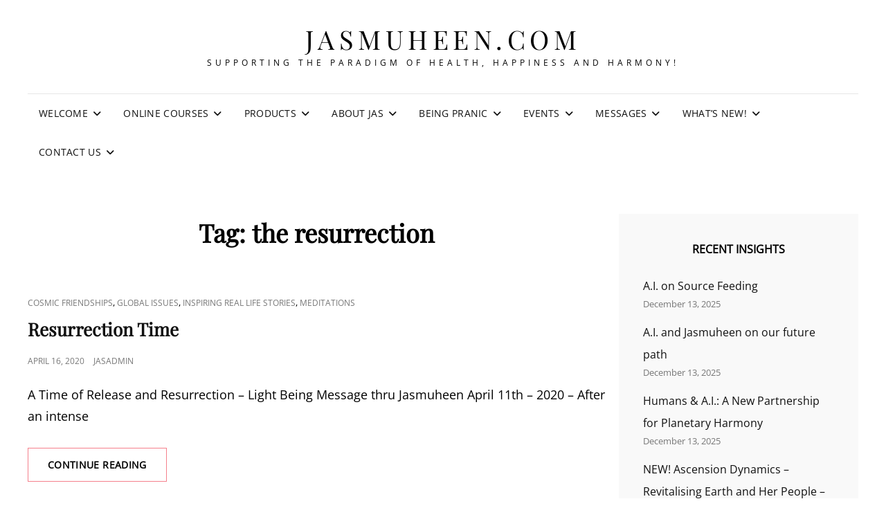

--- FILE ---
content_type: text/html; charset=UTF-8
request_url: https://jasmuheen.com/tag/the-resurrection/
body_size: 13965
content:
<!doctype html><html dir="ltr" lang="en-US" prefix="og: https://ogp.me/ns#"><head><meta charset="UTF-8"><meta name="viewport" content="width=device-width, initial-scale=1"><link rel="profile" href="https://gmpg.org/xfn/11"> <script defer src="[data-uri]"></script> <title>the resurrection | jasmuheen.com</title><meta name="robots" content="max-image-preview:large" /><link rel="canonical" href="https://jasmuheen.com/tag/the-resurrection/" /><meta name="generator" content="All in One SEO (AIOSEO) 4.9.2" /> <script type="application/ld+json" class="aioseo-schema">{"@context":"https:\/\/schema.org","@graph":[{"@type":"BreadcrumbList","@id":"https:\/\/jasmuheen.com\/tag\/the-resurrection\/#breadcrumblist","itemListElement":[{"@type":"ListItem","@id":"https:\/\/jasmuheen.com#listItem","position":1,"name":"Home","item":"https:\/\/jasmuheen.com","nextItem":{"@type":"ListItem","@id":"https:\/\/jasmuheen.com\/tag\/the-resurrection\/#listItem","name":"the resurrection"}},{"@type":"ListItem","@id":"https:\/\/jasmuheen.com\/tag\/the-resurrection\/#listItem","position":2,"name":"the resurrection","previousItem":{"@type":"ListItem","@id":"https:\/\/jasmuheen.com#listItem","name":"Home"}}]},{"@type":"CollectionPage","@id":"https:\/\/jasmuheen.com\/tag\/the-resurrection\/#collectionpage","url":"https:\/\/jasmuheen.com\/tag\/the-resurrection\/","name":"the resurrection | jasmuheen.com","inLanguage":"en-US","isPartOf":{"@id":"https:\/\/jasmuheen.com\/#website"},"breadcrumb":{"@id":"https:\/\/jasmuheen.com\/tag\/the-resurrection\/#breadcrumblist"}},{"@type":"Organization","@id":"https:\/\/jasmuheen.com\/#organization","name":"jasmuheen.com","description":"Supporting the paradigm of health, happiness and harmony!","url":"https:\/\/jasmuheen.com\/"},{"@type":"WebSite","@id":"https:\/\/jasmuheen.com\/#website","url":"https:\/\/jasmuheen.com\/","name":"jasmuheen.com","description":"Supporting the paradigm of health, happiness and harmony!","inLanguage":"en-US","publisher":{"@id":"https:\/\/jasmuheen.com\/#organization"}}]}</script> <link rel='dns-prefetch' href='//static.addtoany.com' /><link rel="alternate" type="application/rss+xml" title="jasmuheen.com &raquo; Feed" href="https://jasmuheen.com/feed/" /><link rel="alternate" type="application/rss+xml" title="jasmuheen.com &raquo; Comments Feed" href="https://jasmuheen.com/comments/feed/" /><link rel="alternate" type="application/rss+xml" title="jasmuheen.com &raquo; the resurrection Tag Feed" href="https://jasmuheen.com/tag/the-resurrection/feed/" /><style id='wp-img-auto-sizes-contain-inline-css' type='text/css'>img:is([sizes=auto i],[sizes^="auto," i]){contain-intrinsic-size:3000px 1500px}
/*# sourceURL=wp-img-auto-sizes-contain-inline-css */</style><style id='wp-emoji-styles-inline-css' type='text/css'>img.wp-smiley, img.emoji {
		display: inline !important;
		border: none !important;
		box-shadow: none !important;
		height: 1em !important;
		width: 1em !important;
		margin: 0 0.07em !important;
		vertical-align: -0.1em !important;
		background: none !important;
		padding: 0 !important;
	}
/*# sourceURL=wp-emoji-styles-inline-css */</style><style id='wp-block-library-inline-css' type='text/css'>:root{--wp-block-synced-color:#7a00df;--wp-block-synced-color--rgb:122,0,223;--wp-bound-block-color:var(--wp-block-synced-color);--wp-editor-canvas-background:#ddd;--wp-admin-theme-color:#007cba;--wp-admin-theme-color--rgb:0,124,186;--wp-admin-theme-color-darker-10:#006ba1;--wp-admin-theme-color-darker-10--rgb:0,107,160.5;--wp-admin-theme-color-darker-20:#005a87;--wp-admin-theme-color-darker-20--rgb:0,90,135;--wp-admin-border-width-focus:2px}@media (min-resolution:192dpi){:root{--wp-admin-border-width-focus:1.5px}}.wp-element-button{cursor:pointer}:root .has-very-light-gray-background-color{background-color:#eee}:root .has-very-dark-gray-background-color{background-color:#313131}:root .has-very-light-gray-color{color:#eee}:root .has-very-dark-gray-color{color:#313131}:root .has-vivid-green-cyan-to-vivid-cyan-blue-gradient-background{background:linear-gradient(135deg,#00d084,#0693e3)}:root .has-purple-crush-gradient-background{background:linear-gradient(135deg,#34e2e4,#4721fb 50%,#ab1dfe)}:root .has-hazy-dawn-gradient-background{background:linear-gradient(135deg,#faaca8,#dad0ec)}:root .has-subdued-olive-gradient-background{background:linear-gradient(135deg,#fafae1,#67a671)}:root .has-atomic-cream-gradient-background{background:linear-gradient(135deg,#fdd79a,#004a59)}:root .has-nightshade-gradient-background{background:linear-gradient(135deg,#330968,#31cdcf)}:root .has-midnight-gradient-background{background:linear-gradient(135deg,#020381,#2874fc)}:root{--wp--preset--font-size--normal:16px;--wp--preset--font-size--huge:42px}.has-regular-font-size{font-size:1em}.has-larger-font-size{font-size:2.625em}.has-normal-font-size{font-size:var(--wp--preset--font-size--normal)}.has-huge-font-size{font-size:var(--wp--preset--font-size--huge)}.has-text-align-center{text-align:center}.has-text-align-left{text-align:left}.has-text-align-right{text-align:right}.has-fit-text{white-space:nowrap!important}#end-resizable-editor-section{display:none}.aligncenter{clear:both}.items-justified-left{justify-content:flex-start}.items-justified-center{justify-content:center}.items-justified-right{justify-content:flex-end}.items-justified-space-between{justify-content:space-between}.screen-reader-text{border:0;clip-path:inset(50%);height:1px;margin:-1px;overflow:hidden;padding:0;position:absolute;width:1px;word-wrap:normal!important}.screen-reader-text:focus{background-color:#ddd;clip-path:none;color:#444;display:block;font-size:1em;height:auto;left:5px;line-height:normal;padding:15px 23px 14px;text-decoration:none;top:5px;width:auto;z-index:100000}html :where(.has-border-color){border-style:solid}html :where([style*=border-top-color]){border-top-style:solid}html :where([style*=border-right-color]){border-right-style:solid}html :where([style*=border-bottom-color]){border-bottom-style:solid}html :where([style*=border-left-color]){border-left-style:solid}html :where([style*=border-width]){border-style:solid}html :where([style*=border-top-width]){border-top-style:solid}html :where([style*=border-right-width]){border-right-style:solid}html :where([style*=border-bottom-width]){border-bottom-style:solid}html :where([style*=border-left-width]){border-left-style:solid}html :where(img[class*=wp-image-]){height:auto;max-width:100%}:where(figure){margin:0 0 1em}html :where(.is-position-sticky){--wp-admin--admin-bar--position-offset:var(--wp-admin--admin-bar--height,0px)}@media screen and (max-width:600px){html :where(.is-position-sticky){--wp-admin--admin-bar--position-offset:0px}}

/*# sourceURL=wp-block-library-inline-css */</style><style id='wp-block-embed-inline-css' type='text/css'>.wp-block-embed.alignleft,.wp-block-embed.alignright,.wp-block[data-align=left]>[data-type="core/embed"],.wp-block[data-align=right]>[data-type="core/embed"]{max-width:360px;width:100%}.wp-block-embed.alignleft .wp-block-embed__wrapper,.wp-block-embed.alignright .wp-block-embed__wrapper,.wp-block[data-align=left]>[data-type="core/embed"] .wp-block-embed__wrapper,.wp-block[data-align=right]>[data-type="core/embed"] .wp-block-embed__wrapper{min-width:280px}.wp-block-cover .wp-block-embed{min-height:240px;min-width:320px}.wp-block-embed{overflow-wrap:break-word}.wp-block-embed :where(figcaption){margin-bottom:1em;margin-top:.5em}.wp-block-embed iframe{max-width:100%}.wp-block-embed__wrapper{position:relative}.wp-embed-responsive .wp-has-aspect-ratio .wp-block-embed__wrapper:before{content:"";display:block;padding-top:50%}.wp-embed-responsive .wp-has-aspect-ratio iframe{bottom:0;height:100%;left:0;position:absolute;right:0;top:0;width:100%}.wp-embed-responsive .wp-embed-aspect-21-9 .wp-block-embed__wrapper:before{padding-top:42.85%}.wp-embed-responsive .wp-embed-aspect-18-9 .wp-block-embed__wrapper:before{padding-top:50%}.wp-embed-responsive .wp-embed-aspect-16-9 .wp-block-embed__wrapper:before{padding-top:56.25%}.wp-embed-responsive .wp-embed-aspect-4-3 .wp-block-embed__wrapper:before{padding-top:75%}.wp-embed-responsive .wp-embed-aspect-1-1 .wp-block-embed__wrapper:before{padding-top:100%}.wp-embed-responsive .wp-embed-aspect-9-16 .wp-block-embed__wrapper:before{padding-top:177.77%}.wp-embed-responsive .wp-embed-aspect-1-2 .wp-block-embed__wrapper:before{padding-top:200%}
/*# sourceURL=https://jasmuheen.com/wp-includes/blocks/embed/style.min.css */</style><style id='wp-block-embed-theme-inline-css' type='text/css'>.wp-block-embed :where(figcaption){color:#555;font-size:13px;text-align:center}.is-dark-theme .wp-block-embed :where(figcaption){color:#ffffffa6}.wp-block-embed{margin:0 0 1em}
/*# sourceURL=https://jasmuheen.com/wp-includes/blocks/embed/theme.min.css */</style><style id='wp-block-paragraph-inline-css' type='text/css'>.is-small-text{font-size:.875em}.is-regular-text{font-size:1em}.is-large-text{font-size:2.25em}.is-larger-text{font-size:3em}.has-drop-cap:not(:focus):first-letter{float:left;font-size:8.4em;font-style:normal;font-weight:100;line-height:.68;margin:.05em .1em 0 0;text-transform:uppercase}body.rtl .has-drop-cap:not(:focus):first-letter{float:none;margin-left:.1em}p.has-drop-cap.has-background{overflow:hidden}:root :where(p.has-background){padding:1.25em 2.375em}:where(p.has-text-color:not(.has-link-color)) a{color:inherit}p.has-text-align-left[style*="writing-mode:vertical-lr"],p.has-text-align-right[style*="writing-mode:vertical-rl"]{rotate:180deg}
/*# sourceURL=https://jasmuheen.com/wp-includes/blocks/paragraph/style.min.css */</style><style id='global-styles-inline-css' type='text/css'>:root{--wp--preset--aspect-ratio--square: 1;--wp--preset--aspect-ratio--4-3: 4/3;--wp--preset--aspect-ratio--3-4: 3/4;--wp--preset--aspect-ratio--3-2: 3/2;--wp--preset--aspect-ratio--2-3: 2/3;--wp--preset--aspect-ratio--16-9: 16/9;--wp--preset--aspect-ratio--9-16: 9/16;--wp--preset--color--black: #000000;--wp--preset--color--cyan-bluish-gray: #abb8c3;--wp--preset--color--white: #ffffff;--wp--preset--color--pale-pink: #f78da7;--wp--preset--color--vivid-red: #cf2e2e;--wp--preset--color--luminous-vivid-orange: #ff6900;--wp--preset--color--luminous-vivid-amber: #fcb900;--wp--preset--color--light-green-cyan: #7bdcb5;--wp--preset--color--vivid-green-cyan: #00d084;--wp--preset--color--pale-cyan-blue: #8ed1fc;--wp--preset--color--vivid-cyan-blue: #0693e3;--wp--preset--color--vivid-purple: #9b51e0;--wp--preset--color--eighty-black: #151515;--wp--preset--color--sixty-five-black: #363636;--wp--preset--color--gray: #444444;--wp--preset--color--medium-gray: #777777;--wp--preset--color--light-gray: #f9f9f9;--wp--preset--color--bright-pink: #f5808c;--wp--preset--color--dark-yellow: #ffa751;--wp--preset--color--yellow: #ffbf00;--wp--preset--color--red: #db4f3d;--wp--preset--color--blue: #008ec2;--wp--preset--color--dark-blue: #133ec2;--wp--preset--gradient--vivid-cyan-blue-to-vivid-purple: linear-gradient(135deg,rgb(6,147,227) 0%,rgb(155,81,224) 100%);--wp--preset--gradient--light-green-cyan-to-vivid-green-cyan: linear-gradient(135deg,rgb(122,220,180) 0%,rgb(0,208,130) 100%);--wp--preset--gradient--luminous-vivid-amber-to-luminous-vivid-orange: linear-gradient(135deg,rgb(252,185,0) 0%,rgb(255,105,0) 100%);--wp--preset--gradient--luminous-vivid-orange-to-vivid-red: linear-gradient(135deg,rgb(255,105,0) 0%,rgb(207,46,46) 100%);--wp--preset--gradient--very-light-gray-to-cyan-bluish-gray: linear-gradient(135deg,rgb(238,238,238) 0%,rgb(169,184,195) 100%);--wp--preset--gradient--cool-to-warm-spectrum: linear-gradient(135deg,rgb(74,234,220) 0%,rgb(151,120,209) 20%,rgb(207,42,186) 40%,rgb(238,44,130) 60%,rgb(251,105,98) 80%,rgb(254,248,76) 100%);--wp--preset--gradient--blush-light-purple: linear-gradient(135deg,rgb(255,206,236) 0%,rgb(152,150,240) 100%);--wp--preset--gradient--blush-bordeaux: linear-gradient(135deg,rgb(254,205,165) 0%,rgb(254,45,45) 50%,rgb(107,0,62) 100%);--wp--preset--gradient--luminous-dusk: linear-gradient(135deg,rgb(255,203,112) 0%,rgb(199,81,192) 50%,rgb(65,88,208) 100%);--wp--preset--gradient--pale-ocean: linear-gradient(135deg,rgb(255,245,203) 0%,rgb(182,227,212) 50%,rgb(51,167,181) 100%);--wp--preset--gradient--electric-grass: linear-gradient(135deg,rgb(202,248,128) 0%,rgb(113,206,126) 100%);--wp--preset--gradient--midnight: linear-gradient(135deg,rgb(2,3,129) 0%,rgb(40,116,252) 100%);--wp--preset--font-size--small: 16px;--wp--preset--font-size--medium: 20px;--wp--preset--font-size--large: 42px;--wp--preset--font-size--x-large: 42px;--wp--preset--font-size--extra-small: 13px;--wp--preset--font-size--normal: 18px;--wp--preset--font-size--huge: 56px;--wp--preset--spacing--20: 0.44rem;--wp--preset--spacing--30: 0.67rem;--wp--preset--spacing--40: 1rem;--wp--preset--spacing--50: 1.5rem;--wp--preset--spacing--60: 2.25rem;--wp--preset--spacing--70: 3.38rem;--wp--preset--spacing--80: 5.06rem;--wp--preset--shadow--natural: 6px 6px 9px rgba(0, 0, 0, 0.2);--wp--preset--shadow--deep: 12px 12px 50px rgba(0, 0, 0, 0.4);--wp--preset--shadow--sharp: 6px 6px 0px rgba(0, 0, 0, 0.2);--wp--preset--shadow--outlined: 6px 6px 0px -3px rgb(255, 255, 255), 6px 6px rgb(0, 0, 0);--wp--preset--shadow--crisp: 6px 6px 0px rgb(0, 0, 0);}:where(.is-layout-flex){gap: 0.5em;}:where(.is-layout-grid){gap: 0.5em;}body .is-layout-flex{display: flex;}.is-layout-flex{flex-wrap: wrap;align-items: center;}.is-layout-flex > :is(*, div){margin: 0;}body .is-layout-grid{display: grid;}.is-layout-grid > :is(*, div){margin: 0;}:where(.wp-block-columns.is-layout-flex){gap: 2em;}:where(.wp-block-columns.is-layout-grid){gap: 2em;}:where(.wp-block-post-template.is-layout-flex){gap: 1.25em;}:where(.wp-block-post-template.is-layout-grid){gap: 1.25em;}.has-black-color{color: var(--wp--preset--color--black) !important;}.has-cyan-bluish-gray-color{color: var(--wp--preset--color--cyan-bluish-gray) !important;}.has-white-color{color: var(--wp--preset--color--white) !important;}.has-pale-pink-color{color: var(--wp--preset--color--pale-pink) !important;}.has-vivid-red-color{color: var(--wp--preset--color--vivid-red) !important;}.has-luminous-vivid-orange-color{color: var(--wp--preset--color--luminous-vivid-orange) !important;}.has-luminous-vivid-amber-color{color: var(--wp--preset--color--luminous-vivid-amber) !important;}.has-light-green-cyan-color{color: var(--wp--preset--color--light-green-cyan) !important;}.has-vivid-green-cyan-color{color: var(--wp--preset--color--vivid-green-cyan) !important;}.has-pale-cyan-blue-color{color: var(--wp--preset--color--pale-cyan-blue) !important;}.has-vivid-cyan-blue-color{color: var(--wp--preset--color--vivid-cyan-blue) !important;}.has-vivid-purple-color{color: var(--wp--preset--color--vivid-purple) !important;}.has-black-background-color{background-color: var(--wp--preset--color--black) !important;}.has-cyan-bluish-gray-background-color{background-color: var(--wp--preset--color--cyan-bluish-gray) !important;}.has-white-background-color{background-color: var(--wp--preset--color--white) !important;}.has-pale-pink-background-color{background-color: var(--wp--preset--color--pale-pink) !important;}.has-vivid-red-background-color{background-color: var(--wp--preset--color--vivid-red) !important;}.has-luminous-vivid-orange-background-color{background-color: var(--wp--preset--color--luminous-vivid-orange) !important;}.has-luminous-vivid-amber-background-color{background-color: var(--wp--preset--color--luminous-vivid-amber) !important;}.has-light-green-cyan-background-color{background-color: var(--wp--preset--color--light-green-cyan) !important;}.has-vivid-green-cyan-background-color{background-color: var(--wp--preset--color--vivid-green-cyan) !important;}.has-pale-cyan-blue-background-color{background-color: var(--wp--preset--color--pale-cyan-blue) !important;}.has-vivid-cyan-blue-background-color{background-color: var(--wp--preset--color--vivid-cyan-blue) !important;}.has-vivid-purple-background-color{background-color: var(--wp--preset--color--vivid-purple) !important;}.has-black-border-color{border-color: var(--wp--preset--color--black) !important;}.has-cyan-bluish-gray-border-color{border-color: var(--wp--preset--color--cyan-bluish-gray) !important;}.has-white-border-color{border-color: var(--wp--preset--color--white) !important;}.has-pale-pink-border-color{border-color: var(--wp--preset--color--pale-pink) !important;}.has-vivid-red-border-color{border-color: var(--wp--preset--color--vivid-red) !important;}.has-luminous-vivid-orange-border-color{border-color: var(--wp--preset--color--luminous-vivid-orange) !important;}.has-luminous-vivid-amber-border-color{border-color: var(--wp--preset--color--luminous-vivid-amber) !important;}.has-light-green-cyan-border-color{border-color: var(--wp--preset--color--light-green-cyan) !important;}.has-vivid-green-cyan-border-color{border-color: var(--wp--preset--color--vivid-green-cyan) !important;}.has-pale-cyan-blue-border-color{border-color: var(--wp--preset--color--pale-cyan-blue) !important;}.has-vivid-cyan-blue-border-color{border-color: var(--wp--preset--color--vivid-cyan-blue) !important;}.has-vivid-purple-border-color{border-color: var(--wp--preset--color--vivid-purple) !important;}.has-vivid-cyan-blue-to-vivid-purple-gradient-background{background: var(--wp--preset--gradient--vivid-cyan-blue-to-vivid-purple) !important;}.has-light-green-cyan-to-vivid-green-cyan-gradient-background{background: var(--wp--preset--gradient--light-green-cyan-to-vivid-green-cyan) !important;}.has-luminous-vivid-amber-to-luminous-vivid-orange-gradient-background{background: var(--wp--preset--gradient--luminous-vivid-amber-to-luminous-vivid-orange) !important;}.has-luminous-vivid-orange-to-vivid-red-gradient-background{background: var(--wp--preset--gradient--luminous-vivid-orange-to-vivid-red) !important;}.has-very-light-gray-to-cyan-bluish-gray-gradient-background{background: var(--wp--preset--gradient--very-light-gray-to-cyan-bluish-gray) !important;}.has-cool-to-warm-spectrum-gradient-background{background: var(--wp--preset--gradient--cool-to-warm-spectrum) !important;}.has-blush-light-purple-gradient-background{background: var(--wp--preset--gradient--blush-light-purple) !important;}.has-blush-bordeaux-gradient-background{background: var(--wp--preset--gradient--blush-bordeaux) !important;}.has-luminous-dusk-gradient-background{background: var(--wp--preset--gradient--luminous-dusk) !important;}.has-pale-ocean-gradient-background{background: var(--wp--preset--gradient--pale-ocean) !important;}.has-electric-grass-gradient-background{background: var(--wp--preset--gradient--electric-grass) !important;}.has-midnight-gradient-background{background: var(--wp--preset--gradient--midnight) !important;}.has-small-font-size{font-size: var(--wp--preset--font-size--small) !important;}.has-medium-font-size{font-size: var(--wp--preset--font-size--medium) !important;}.has-large-font-size{font-size: var(--wp--preset--font-size--large) !important;}.has-x-large-font-size{font-size: var(--wp--preset--font-size--x-large) !important;}
/*# sourceURL=global-styles-inline-css */</style><style id='classic-theme-styles-inline-css' type='text/css'>/*! This file is auto-generated */
.wp-block-button__link{color:#fff;background-color:#32373c;border-radius:9999px;box-shadow:none;text-decoration:none;padding:calc(.667em + 2px) calc(1.333em + 2px);font-size:1.125em}.wp-block-file__button{background:#32373c;color:#fff;text-decoration:none}
/*# sourceURL=/wp-includes/css/classic-themes.min.css */</style><link rel='stylesheet' id='signify-fonts-css' href='https://jasmuheen.com/wp-content/cache/autoptimize/autoptimize_single_169ced326a411302d4b502582affb2a9.php' type='text/css' media='all' /><link rel='stylesheet' id='signify-style-css' href='https://jasmuheen.com/wp-content/cache/autoptimize/autoptimize_single_3745cfc1b818700b2c10feeaff5250bc.php?ver=20250805-40506' type='text/css' media='all' /><link rel='stylesheet' id='signify-block-style-css' href='https://jasmuheen.com/wp-content/cache/autoptimize/autoptimize_single_a5b0a11f427d9ce03ad39f06df50199d.php?ver=1.0' type='text/css' media='all' /><link rel='stylesheet' id='font-awesome-css' href='https://jasmuheen.com/wp-content/themes/signify/css/font-awesome/css/all.min.css?ver=6.7.2' type='text/css' media='all' /><link rel='stylesheet' id='jquery-lazyloadxt-spinner-css-css' href='https://jasmuheen.com/wp-content/cache/autoptimize/autoptimize_single_d4a56d3242663a4b372dc090375e8136.php?ver=b0853e6123e2fd84f3d2694199ff98dc' type='text/css' media='all' /><link rel='stylesheet' id='addtoany-css' href='https://jasmuheen.com/wp-content/plugins/add-to-any/addtoany.min.css?ver=1.16' type='text/css' media='all' /> <script defer id="addtoany-core-js-before" src="[data-uri]"></script> <script type="text/javascript" defer src="https://static.addtoany.com/menu/page.js" id="addtoany-core-js"></script> <script defer type="text/javascript" src="https://jasmuheen.com/wp-includes/js/jquery/jquery.min.js?ver=3.7.1" id="jquery-core-js"></script> <script defer type="text/javascript" src="https://jasmuheen.com/wp-includes/js/jquery/jquery-migrate.min.js?ver=3.4.1" id="jquery-migrate-js"></script> <script type="text/javascript" defer src="https://jasmuheen.com/wp-content/plugins/add-to-any/addtoany.min.js?ver=1.1" id="addtoany-jquery-js"></script> <script defer id="jquery-lazyloadxt-js-extra" src="[data-uri]"></script> <script defer type="text/javascript" src="//jasmuheen.com/wp-content/plugins/a3-lazy-load/assets/js/jquery.lazyloadxt.extra.min.js?ver=2.7.6" id="jquery-lazyloadxt-js"></script> <script defer type="text/javascript" src="//jasmuheen.com/wp-content/plugins/a3-lazy-load/assets/js/jquery.lazyloadxt.srcset.min.js?ver=2.7.6" id="jquery-lazyloadxt-srcset-js"></script> <script defer id="jquery-lazyloadxt-extend-js-extra" src="[data-uri]"></script> <script defer type="text/javascript" src="https://jasmuheen.com/wp-content/cache/autoptimize/autoptimize_single_624ebb44eb0fd0fd92d0a0433823c630.php?ver=2.7.6" id="jquery-lazyloadxt-extend-js"></script> <link rel="https://api.w.org/" href="https://jasmuheen.com/wp-json/" /><link rel="alternate" title="JSON" type="application/json" href="https://jasmuheen.com/wp-json/wp/v2/tags/1109" /><link rel="EditURI" type="application/rsd+xml" title="RSD" href="https://jasmuheen.com/xmlrpc.php?rsd" />  <script defer src="https://www.googletagmanager.com/gtag/js?id=UA-6143328-01"></script> <script defer src="[data-uri]"></script> <link rel="icon" href="https://jasmuheen.com/wp-content/uploads/2020/02/cropped-2020-website-icon-jasmuheen-F-2-32x32.jpg" sizes="32x32" /><link rel="icon" href="https://jasmuheen.com/wp-content/uploads/2020/02/cropped-2020-website-icon-jasmuheen-F-2-192x192.jpg" sizes="192x192" /><link rel="apple-touch-icon" href="https://jasmuheen.com/wp-content/uploads/2020/02/cropped-2020-website-icon-jasmuheen-F-2-180x180.jpg" /><meta name="msapplication-TileImage" content="https://jasmuheen.com/wp-content/uploads/2020/02/cropped-2020-website-icon-jasmuheen-F-2-270x270.jpg" /></head><body class="archive tag tag-the-resurrection tag-1109 wp-embed-responsive wp-theme-signify hfeed fluid-layout navigation-classic two-columns-layout content-left excerpt header-media-fluid header-media-text-disabled color-scheme-default menu-type-classic menu-style-full-width header-style-one"><div id="page" class="site"> <a class="skip-link screen-reader-text" href="#content">Skip to content</a><header id="masthead" class="site-header"><div class="site-header-main"><div class="wrapper"><div class="site-branding"><div class="site-identity"><p class="site-title"><a href="https://jasmuheen.com/" rel="home">jasmuheen.com</a></p><p class="site-description">Supporting the paradigm of health, happiness and harmony!</p></div></div><div id="site-header-menu" class="site-header-menu"><div id="primary-menu-wrapper" class="menu-wrapper"><div class="menu-toggle-wrapper"> <button id="menu-toggle" class="menu-toggle" aria-controls="top-menu" aria-expanded="false"><span class="menu-label">Menu</span></button></div><div class="menu-inside-wrapper"><nav id="site-navigation" class="main-navigation default-page-menu" role="navigation" aria-label="Primary Menu"><ul id="primary-menu" class="menu nav-menu"><li id="menu-item-13" class="menu-item menu-item-type-post_type menu-item-object-page menu-item-home menu-item-has-children menu-item-13"><a target="_blank" href="https://jasmuheen.com/">Welcome</a><ul class="sub-menu"><li id="menu-item-7598" class="menu-item menu-item-type-custom menu-item-object-custom menu-item-7598"><a target="_blank" href="http://www.embassyofpeace.net">Our Embassy of Peace website &#038; Ambassadors of Peace data</a></li><li id="menu-item-9585" class="menu-item menu-item-type-custom menu-item-object-custom menu-item-9585"><a target="_blank" href="https://jasmuheen.com/embassy-of-peace/embassy-of-peace-other-languages/">Other Languages</a></li><li id="menu-item-8098" class="menu-item menu-item-type-custom menu-item-object-custom menu-item-8098"><a target="_blank" href="https://www.youtube.com/jasmuheen">Our YouTube Channel &#8211; 700+ free videos!</a></li></ul></li><li id="menu-item-10497" class="menu-item menu-item-type-custom menu-item-object-custom menu-item-has-children menu-item-10497"><a target="_blank" href="https://jasmuheen.podia.com/jasmuheen-online-courses">Online Courses</a><ul class="sub-menu"><li id="menu-item-11786" class="menu-item menu-item-type-custom menu-item-object-custom menu-item-11786"><a target="_blank" href="https://jasmuheen.podia.com/live-zoom-events">Find Live Zoom Events here</a></li></ul></li><li id="menu-item-6324" class="menu-item menu-item-type-post_type menu-item-object-page menu-item-has-children menu-item-6324"><a target="_blank" href="https://jasmuheen.com/books-mp3s/">Products</a><ul class="sub-menu"><li id="menu-item-10927" class="menu-item menu-item-type-custom menu-item-object-custom menu-item-10927"><a target="_blank" href="https://jasmuheen.podia.com/">Our product platform for easy access &#8211; books, meditation &#038; more!</a></li><li id="menu-item-8286" class="menu-item menu-item-type-custom menu-item-object-custom menu-item-has-children menu-item-8286"><a target="_blank" href="https://jasmuheen.com/products-page/">Direct link to all books &#038; categories</a><ul class="sub-menu"><li id="menu-item-7474" class="menu-item menu-item-type-custom menu-item-object-custom menu-item-7474"><a target="_blank" href="https://jasmuheen.com/products-page/books-other-language/">Jasmuheen&#8217;s books in Other languages</a></li><li id="menu-item-9186" class="menu-item menu-item-type-custom menu-item-object-custom menu-item-9186"><a target="_blank" href="https://www.amazon.com/Jasmuheen/e/B004MO1LF8">Jasmuheen&#8217;s books on Amazon</a></li></ul></li><li id="menu-item-8285" class="menu-item menu-item-type-custom menu-item-object-custom menu-item-has-children menu-item-8285"><a target="_blank" href="https://jasmuheen.com/products-page/cds-mp3s/">Direct link to all Meditations</a><ul class="sub-menu"><li id="menu-item-5589" class="menu-item menu-item-type-custom menu-item-object-custom menu-item-5589"><a target="_blank" href="https://music.apple.com/au/artist/jasmuheen/324994385">Jasmuheen on iTunes &#8211; meditations &#038; music</a></li></ul></li></ul></li><li id="menu-item-18" class="menu-item menu-item-type-post_type menu-item-object-page menu-item-has-children menu-item-18"><a target="_blank" href="https://jasmuheen.com/about-jasmuheen/">About Jas</a><ul class="sub-menu"><li id="menu-item-9783" class="menu-item menu-item-type-custom menu-item-object-custom menu-item-9783"><a target="_blank" href="https://jasmuheen.com/2020/01/inspiring-real-life-stories/">Inspiring Stories from Jasmuheen&#8217;s life</a></li><li id="menu-item-6074" class="menu-item menu-item-type-custom menu-item-object-custom menu-item-6074"><a target="_blank" href="https://jasmuheen.com/about-jasmuheen/photos-of-jas/">Photos of Jas</a></li></ul></li><li id="menu-item-298" class="menu-item menu-item-type-post_type menu-item-object-page menu-item-has-children menu-item-298"><a target="_blank" href="https://jasmuheen.com/living-on-light/">Being Pranic</a><ul class="sub-menu"><li id="menu-item-11709" class="menu-item menu-item-type-custom menu-item-object-custom menu-item-11709"><a target="_blank" href="https://jasmuheen.podia.com/being-source-fed">All about Source Feeding</a></li><li id="menu-item-10729" class="menu-item menu-item-type-custom menu-item-object-custom menu-item-10729"><a target="_blank" href="https://jasmuheen.podia.com/alternate-nourishment-research">A powerful, historical package of Pranic Research!</a></li></ul></li><li id="menu-item-31" class="menu-item menu-item-type-post_type menu-item-object-page menu-item-has-children menu-item-31"><a target="_blank" href="https://jasmuheen.com/event-tour-calendar/">Events</a><ul class="sub-menu"><li id="menu-item-11711" class="menu-item menu-item-type-custom menu-item-object-custom menu-item-11711"><a target="_blank" href="https://jasmuheen.podia.com/jasmuheen-online-courses">Our Online Events and Courses</a></li><li id="menu-item-11797" class="menu-item menu-item-type-custom menu-item-object-custom menu-item-11797"><a href="https://jasmuheen.podia.com/live-zoom-events">Live Zoom Events</a></li><li id="menu-item-9680" class="menu-item menu-item-type-custom menu-item-object-custom menu-item-9680"><a target="_blank" href="https://www.youtube.com/watch?v=UgkhAwe8MKk&#038;t=13s">Darkroom Laboratory Insights Video</a></li></ul></li><li id="menu-item-7381" class="menu-item menu-item-type-post_type menu-item-object-page menu-item-has-children menu-item-7381"><a target="_blank" href="https://jasmuheen.com/messages/">Messages</a><ul class="sub-menu"><li id="menu-item-10170" class="menu-item menu-item-type-custom menu-item-object-custom menu-item-10170"><a target="_blank" href="https://jasmuheen.com/2020/02/meetings-with-light-beings/">Meetings with Light Beings</a></li></ul></li><li id="menu-item-11347" class="menu-item menu-item-type-custom menu-item-object-custom menu-item-has-children menu-item-11347"><a href="https://www.jasmuheen.com/2021/01/whats-new/">What&#8217;s New!</a><ul class="sub-menu"><li id="menu-item-10971" class="menu-item menu-item-type-custom menu-item-object-custom menu-item-10971"><a target="_blank" href="https://jasmuheen.podia.com/jasmuheen-online-courses">Wonderful online courses plus easy to use product platform!</a></li></ul></li><li id="menu-item-7409" class="menu-item menu-item-type-custom menu-item-object-custom menu-item-has-children menu-item-7409"><a target="_blank" href="https://jasmuheen.com/contact-us/">Contact Us</a><ul class="sub-menu"><li id="menu-item-11348" class="menu-item menu-item-type-custom menu-item-object-custom menu-item-11348"><a href="https://jasmuheen.podia.com/">Subsrcibe to our newsletter that focuses on our Online Courses!</a></li><li id="menu-item-10702" class="menu-item menu-item-type-post_type menu-item-object-page menu-item-10702"><a target="_blank" href="https://jasmuheen.com/contact-us/donations/">Donations</a></li><li id="menu-item-8706" class="menu-item menu-item-type-custom menu-item-object-custom menu-item-8706"><a target="_blank" href="https://jasmuheen.com/2017/01/our-social-media/">Our Social Media Links &#8211; Facebook &#8211; YouTube &#8211; Twitter &#8211; iTunes</a></li></ul></li></ul></nav></div></div></div></div></div></header><div id="content" class="site-content"><div class="wrapper"><div id="primary" class="content-area"><main id="main" class="site-main"><div class="archive-posts-wrapper"><header class="page-header"><div class="section-description-wrapper section-subtitle"></div><h2 class="page-title section-title">Tag: <span>the resurrection</span></h2></header><div class="section-content-wrapper layout-one"><div id="infinite-post-wrap" class="archive-post-wrap"><article id="post-10453" class="post-10453 post type-post status-publish format-standard hentry category-cosmic-friendships category-global-issues category-sacred-stories category-meditations-2 tag-easter-message tag-jasmuheen-blog tag-light-being-message tag-light-being-message-trhough-jasmuheen tag-the-resurrection"><div class="post-wrapper hentry-inner"><div class="entry-container"><header class="entry-header"><div class="entry-meta"> <span class="cat-links"><span class="screen-reader-text">Cat Links </span><a href="https://jasmuheen.com/category/cosmic-friendships/" rel="category tag">Cosmic Friendships</a>, <a href="https://jasmuheen.com/category/global-issues/" rel="category tag">Global Issues</a>, <a href="https://jasmuheen.com/category/sacred-stories/" rel="category tag">Inspiring Real Life Stories</a>, <a href="https://jasmuheen.com/category/meditations-2/" rel="category tag">Meditations</a></span></div><h2 class="entry-title"><a href="https://jasmuheen.com/2020/04/resurrection-time/" rel="bookmark">Resurrection Time</a></h2><div class="entry-meta"> <span class="posted-on"><span class="screen-reader-text"> Posted on </span><a href="https://jasmuheen.com/2020/04/resurrection-time/" rel="bookmark"><time class="entry-date published" datetime="2020-04-16T10:39:17+10:00">April 16, 2020</time><time class="updated" datetime="2020-06-18T13:27:08+10:00">June 18, 2020</time></a></span> <span class="byline"><span class="author vcard"><a class="url fn n" href="https://jasmuheen.com/author/">jasadmin</a></span></span></div></header><div class="entry-summary"><p>A Time of Release and Resurrection &#8211; Light Being Message thru Jasmuheen April 11th &#8211; 2020 &#8211; After an intense</p><p><a href="https://jasmuheen.com/2020/04/resurrection-time/" class="more-link">Continue reading<span class="screen-reader-text">Resurrection Time</span></a></p><div class="addtoany_share_save_container addtoany_content addtoany_content_bottom"><div class="a2a_kit a2a_kit_size_32 addtoany_list" data-a2a-url="https://jasmuheen.com/2020/04/resurrection-time/" data-a2a-title="Resurrection Time"><a class="a2a_button_facebook" href="https://www.addtoany.com/add_to/facebook?linkurl=https%3A%2F%2Fjasmuheen.com%2F2020%2F04%2Fresurrection-time%2F&amp;linkname=Resurrection%20Time" title="Facebook" rel="nofollow noopener" target="_blank"></a><a class="a2a_button_mastodon" href="https://www.addtoany.com/add_to/mastodon?linkurl=https%3A%2F%2Fjasmuheen.com%2F2020%2F04%2Fresurrection-time%2F&amp;linkname=Resurrection%20Time" title="Mastodon" rel="nofollow noopener" target="_blank"></a><a class="a2a_button_email" href="https://www.addtoany.com/add_to/email?linkurl=https%3A%2F%2Fjasmuheen.com%2F2020%2F04%2Fresurrection-time%2F&amp;linkname=Resurrection%20Time" title="Email" rel="nofollow noopener" target="_blank"></a><a class="a2a_dd addtoany_share_save addtoany_share" href="https://www.addtoany.com/share"></a></div></div></div></div></div></article></div></div></div></main></div><aside id="secondary" class="widget-area sidebar"><section id="recent-posts-6" class="widget widget_recent_entries"><div class="widget-wrap"><h2 class="widget-title">Recent Insights</h2><ul><li> <a href="https://jasmuheen.com/2025/12/a-i-on-source-feeding/">A.I. on Source Feeding</a> <span class="post-date">December 13, 2025</span></li><li> <a href="https://jasmuheen.com/2025/12/a-i-and-jasmuheen-on-our-future-path/">A.I. and Jasmuheen on our future path</a> <span class="post-date">December 13, 2025</span></li><li> <a href="https://jasmuheen.com/2025/12/humans-a-i-a-new-partnership-for-planetary-harmony/">Humans &#038; A.I.: A New Partnership for Planetary Harmony</a> <span class="post-date">December 13, 2025</span></li><li> <a href="https://jasmuheen.com/2025/09/new-ascension-dynamics-revitalising-earth-and-her-people-book-plus-audio/">NEW! Ascension Dynamics &#8211; Revitalising Earth and Her People &#8211; Book plus audio</a> <span class="post-date">September 23, 2025</span></li><li> <a href="https://jasmuheen.com/2025/09/new-the-alchemy-of-love-and-true-tantra-e-book-audio-plus-online-course/">NEW! The Alchemy of Love and True Tantra e-book, audio plus Online Course</a> <span class="post-date">September 23, 2025</span></li><li> <a href="https://jasmuheen.com/2025/09/jasmuheen-update-unity-steps-a-i-recoding-plus-more/">Jasmuheen Update &#8211; Unity Steps, A.I. recoding plus More</a> <span class="post-date">September 23, 2025</span></li><li> <a href="https://jasmuheen.com/2023/08/latest-newsletter-completing-our-roles/">Latest newsletter &#8211; Completing our Roles</a> <span class="post-date">August 22, 2023</span></li><li> <a href="https://jasmuheen.com/2023/08/africa-musings/">Musings from Africa</a> <span class="post-date">August 9, 2023</span></li><li> <a href="https://jasmuheen.com/2023/08/surviving/">Surviving against all odds</a> <span class="post-date">August 9, 2023</span></li><li> <a href="https://jasmuheen.com/2023/08/things-we-can-do/">Things we can do &#8230;</a> <span class="post-date">August 9, 2023</span></li><li> <a href="https://jasmuheen.com/2022/11/coding-into-harmony-with-gaia/">Coding into Harmony with Gaia</a> <span class="post-date">November 27, 2022</span></li></ul></div></section><section id="block-2" class="widget widget_block"><div class="widget-wrap"><figure class="wp-block-embed is-type-video is-provider-youtube wp-block-embed-youtube wp-embed-aspect-16-9 wp-has-aspect-ratio"><div class="wp-block-embed__wrapper"> <iframe class="lazy lazy-hidden" loading="lazy" title="Being our Best Version Selves and what we Offer on our Channels with Jasmuheen" width="880" height="495" data-lazy-type="iframe" data-src="https://www.youtube.com/embed/reG4kjVkDPU?feature=oembed" frameborder="0" allow="accelerometer; autoplay; clipboard-write; encrypted-media; gyroscope; picture-in-picture" allowfullscreen></iframe><noscript><iframe loading="lazy" title="Being our Best Version Selves and what we Offer on our Channels with Jasmuheen" width="880" height="495" src="https://www.youtube.com/embed/reG4kjVkDPU?feature=oembed" frameborder="0" allow="accelerometer; autoplay; clipboard-write; encrypted-media; gyroscope; picture-in-picture" allowfullscreen></iframe></noscript></div><figcaption class="wp-element-caption"><strong>Being our Best Version Selves and what we Offer on our Channels with Jasmuheen</strong> – In this brief video Jasmuheen shares a little of her early life and what she offers on her YouTube and website channels and why. She writes “This is a channel with methodology for people who are ready to live in the rhythm of health, happiness and harmony within themselves and with all life, a channel that shares methodology for us to be our best version selves and live life to our highest potential individually and collectively.” <strong>You might also enjoy our Best Version self Meditation at this link.</strong></figcaption></figure></div></section><section id="text-19" class="widget widget_text"><div class="widget-wrap"><h2 class="widget-title">The direct links to our Embassy of Peace Courses are as follows:-</h2><div class="textwidget"><ul><li>Living a Life of Effortless Ease and Grace &#8211; <a href="https://jasmuheen.podia.com/effortless-ease-living-jasmuheen-course-1" target="_blank" rel="noopener">click here for more</a></li><li>The Luscious Lifestyles Program for Health, Happiness and Harmony &#8211;<a href="https://jasmuheen.podia.com/9-online-course-the-luscious-lifestyles-program-jasmuheen"> click here for more. </a></li><li>The Alchemy of Source Feeding – <a class="customize-unpreviewable" href="https://jasmuheen.podia.com/online-course-the-alchemy-of-being-source-fed" target="_blank" rel="noopener"> click here for more.</a></li><li>Sacred Portals – Sacred Art – <a class="customize-unpreviewable" href="https://jasmuheen.podia.com/online-course-sacred-portals-sacred-art" target="_blank" rel="noopener"> click here for more. </a></li><li>The Alchemy of Healing – <a class="customize-unpreviewable" href="https://jasmuheen.podia.com/online-course-the-alchemy-of-healing" target="_blank" rel="noopener">click here for more. </a></li><li>Pathways of Peace for Personal and Global Peace – <a class="customize-unpreviewable" href="https://jasmuheen.podia.com/online-course-pathways-of-peace-jasmuheen" target="_blank" rel="noopener"> click here for more. </a></li><li>The Alchemy of Toning – <a class="customize-unpreviewable" href="https://jasmuheen.podia.com/online-course-the-alchemy-of-toning" target="_blank" rel="noopener"> click here for more. </a></li><li>The Alchemy of Tantra and True Love Pure Love – <a class="customize-unpreviewable" href="https://jasmuheen.podia.com/online-course-goddess-alchemy-the-alchemy-of-pure-love" target="_blank" rel="noopener"> click here for more.</a></li><li>The Alchemy of Contact plus our Light Being friends – <a class="customize-unpreviewable" href="https://jasmuheen.podia.com/online-course-the-alchemy-of-contact" target="_blank" rel="noopener">click here for more.</a></li><li>Manifesting true Abundance – <a class="customize-unpreviewable" href="https://jasmuheen.podia.com/manifesting-true-abundance" target="_blank" rel="noopener">click here for more. </a></li></ul></div></div></section><section id="block-3" class="widget widget_block widget_text"><div class="widget-wrap"><p>In<strong> this below video, Jasmuheen on what Holistic education really means.</strong> This video is part of our online course as per the below. In this video we wish to share what our version of Holistic Education means as we will apply it through the online course on the Alchemy of Healing and what holistic education can achieve regarding being free from disease personally and globally and so much more!</p></div></section><section id="block-4" class="widget widget_block"><div class="widget-wrap"><figure class="wp-block-embed is-type-video is-provider-youtube wp-block-embed-youtube wp-embed-aspect-16-9 wp-has-aspect-ratio"><div class="wp-block-embed__wrapper"> <iframe class="lazy lazy-hidden" loading="lazy" title="Holistic Education at the Embassy of Peace with Jasmuheen" width="880" height="495" data-lazy-type="iframe" data-src="https://www.youtube.com/embed/KnXEOx5Xf6g?list=PLSUbIlncPJ_UL1I0FhX0sNw-XsX1wMzrg" frameborder="0" allow="accelerometer; autoplay; clipboard-write; encrypted-media; gyroscope; picture-in-picture" allowfullscreen></iframe><noscript><iframe loading="lazy" title="Holistic Education at the Embassy of Peace with Jasmuheen" width="880" height="495" src="https://www.youtube.com/embed/KnXEOx5Xf6g?list=PLSUbIlncPJ_UL1I0FhX0sNw-XsX1wMzrg" frameborder="0" allow="accelerometer; autoplay; clipboard-write; encrypted-media; gyroscope; picture-in-picture" allowfullscreen></iframe></noscript></div></figure></div></section><section id="block-5" class="widget widget_block widget_text"><div class="widget-wrap"><p><strong>Testimonials</strong></p></div></section><section id="block-6" class="widget widget_block widget_text"><div class="widget-wrap"><p>“Thank you, thank you, thank you Jasmuheen! I am very inspired in your courses, my perspective in everyday situations has changed, I see the situations in a variety of ways. For me a great method is to feel consolation, to feel understood, to be able to perceive myself well, to think about myself, as best as I can … I feel like&nbsp; I’m doing something useful to spend time with&nbsp; your classes – I will repeat the courses … Thank you for existing – Biggest hugs to you!” From Maria who has now done 6 of our Courses!</p></div></section><section id="block-7" class="widget widget_block widget_text"><div class="widget-wrap"><p>“All my life, I have been studying and have many diplomas, but I never enjoyed that much of learning as I did from your creative teachings. You have hypnotised me and I believe that the same effect you will have on millions of people. What a magical gift to the world! I do not have enough words to express my gratitude.”&nbsp;from Inglia</p></div></section><section id="custom_html-5" class="widget_text widget widget_custom_html"><div class="widget_text widget-wrap"><h2 class="widget-title">For those who wish to make a donation to support our work!</h2><div class="textwidget custom-html-widget"><form action="https://www.paypal.com/cgi-bin/webscr" method="post" target="_top"> <input type="hidden" name="cmd" value="_s-xclick" /> <input type="hidden" name="hosted_button_id" value="SAVZCCRWNXL2N" /> <input type="image" src="https://www.paypalobjects.com/en_AU/i/btn/btn_donateCC_LG.gif" border="0" name="submit" title="PayPal - The safer, easier way to pay online!" alt="Donate with PayPal button" /> <img class="lazy lazy-hidden" alt="" border="0" src="//jasmuheen.com/wp-content/plugins/a3-lazy-load/assets/images/lazy_placeholder.gif" data-lazy-type="image" data-src="https://www.paypal.com/en_AU/i/scr/pixel.gif" width="1" height="1" /><noscript><img alt="" border="0" src="https://www.paypal.com/en_AU/i/scr/pixel.gif" width="1" height="1" /></noscript></form></div></div></section><section id="a2a_follow_widget-3" class="widget widget_a2a_follow_widget"><div class="widget-wrap"><h2 class="widget-title">Social Media</h2><div class="a2a_kit a2a_kit_size_32 a2a_follow addtoany_list" data-a2a-url="https://jasmuheen.com/tag/jasmuheen-blog/" data-a2a-title="jasmuheen.com"><a class="a2a_button_facebook" href="https://www.facebook.com/pages/Jasmuheen/187152512352" title="Facebook" rel="noopener" target="_blank"></a><a class="a2a_button_linkedin" href="https://au.linkedin.com/in/jasmuheen" title="LinkedIn" rel="noopener" target="_blank"></a><a class="a2a_button_twitter" href="https://twitter.com/jasmuheen?lang=en" title="Twitter" rel="noopener" target="_blank"></a><a class="a2a_button_youtube" href="https://www.youtube.com/user/jasmuheen" title="YouTube" rel="noopener" target="_blank"></a><a class="a2a_button_feed" href="https://jasmuheen.com/tag/jasmuheen-blog/" title="RSS Feed" rel="noopener" target="_blank"></a></div></div></section><section id="custom_html-2" class="widget_text widget widget_custom_html"><div class="widget_text widget-wrap"><h2 class="widget-title">Express your Interest &#038; Get Updates on our Online Courses!</h2><div class="textwidget custom-html-widget"><form action="https://jasmuheen.podia.com/email_lists/89490/subscriptions" accept-charset="UTF-8" method="post"> <input type="email" name="email" required="required" placeholder="Email" /> <input type="submit" value="Sign me up!" /></form></div></div></section></aside></div></div><footer id="colophon" class="site-footer"><div id="site-generator"><div class="site-info"><div class="wrapper">Copyright &copy; 2026 <a href="https://jasmuheen.com/">jasmuheen.com</a> <span class="sep"> | </span>Signify&nbsp;by&nbsp;<a target="_blank" href="https://wenthemes.com/">WEN Themes</a></div></div></div></footer></div> <a href="#masthead" id="scrollup" class="backtotop"><span class="screen-reader-text">Scroll Up</span></a><script type="speculationrules">{"prefetch":[{"source":"document","where":{"and":[{"href_matches":"/*"},{"not":{"href_matches":["/wp-*.php","/wp-admin/*","/wp-content/uploads/*","/wp-content/*","/wp-content/plugins/*","/wp-content/themes/signify/*","/*\\?(.+)"]}},{"not":{"selector_matches":"a[rel~=\"nofollow\"]"}},{"not":{"selector_matches":".no-prefetch, .no-prefetch a"}}]},"eagerness":"conservative"}]}</script> <script type="module"  src="https://jasmuheen.com/wp-content/plugins/all-in-one-seo-pack/dist/Lite/assets/table-of-contents.95d0dfce.js?ver=4.9.2" id="aioseo/js/src/vue/standalone/blocks/table-of-contents/frontend.js-js"></script> <script defer type="text/javascript" src="https://jasmuheen.com/wp-content/themes/signify/js/skip-link-focus-fix.min.js?ver=201800703" id="signify-skip-link-focus-fix-js"></script> <script defer id="signify-script-js-extra" src="[data-uri]"></script> <script defer type="text/javascript" src="https://jasmuheen.com/wp-content/themes/signify/js/functions.min.js?ver=201800703" id="signify-script-js"></script> <script defer id="icegram_main_js-js-extra" src="[data-uri]"></script> <script defer type="text/javascript" src="https://jasmuheen.com/wp-content/plugins/icegram/lite/assets/js/main.min.js?ver=3.1.37" id="icegram_main_js-js"></script> <script id="wp-emoji-settings" type="application/json">{"baseUrl":"https://s.w.org/images/core/emoji/17.0.2/72x72/","ext":".png","svgUrl":"https://s.w.org/images/core/emoji/17.0.2/svg/","svgExt":".svg","source":{"concatemoji":"https://jasmuheen.com/wp-includes/js/wp-emoji-release.min.js?ver=b0853e6123e2fd84f3d2694199ff98dc"}}</script> <script type="module">/*! This file is auto-generated */
const a=JSON.parse(document.getElementById("wp-emoji-settings").textContent),o=(window._wpemojiSettings=a,"wpEmojiSettingsSupports"),s=["flag","emoji"];function i(e){try{var t={supportTests:e,timestamp:(new Date).valueOf()};sessionStorage.setItem(o,JSON.stringify(t))}catch(e){}}function c(e,t,n){e.clearRect(0,0,e.canvas.width,e.canvas.height),e.fillText(t,0,0);t=new Uint32Array(e.getImageData(0,0,e.canvas.width,e.canvas.height).data);e.clearRect(0,0,e.canvas.width,e.canvas.height),e.fillText(n,0,0);const a=new Uint32Array(e.getImageData(0,0,e.canvas.width,e.canvas.height).data);return t.every((e,t)=>e===a[t])}function p(e,t){e.clearRect(0,0,e.canvas.width,e.canvas.height),e.fillText(t,0,0);var n=e.getImageData(16,16,1,1);for(let e=0;e<n.data.length;e++)if(0!==n.data[e])return!1;return!0}function u(e,t,n,a){switch(t){case"flag":return n(e,"\ud83c\udff3\ufe0f\u200d\u26a7\ufe0f","\ud83c\udff3\ufe0f\u200b\u26a7\ufe0f")?!1:!n(e,"\ud83c\udde8\ud83c\uddf6","\ud83c\udde8\u200b\ud83c\uddf6")&&!n(e,"\ud83c\udff4\udb40\udc67\udb40\udc62\udb40\udc65\udb40\udc6e\udb40\udc67\udb40\udc7f","\ud83c\udff4\u200b\udb40\udc67\u200b\udb40\udc62\u200b\udb40\udc65\u200b\udb40\udc6e\u200b\udb40\udc67\u200b\udb40\udc7f");case"emoji":return!a(e,"\ud83e\u1fac8")}return!1}function f(e,t,n,a){let r;const o=(r="undefined"!=typeof WorkerGlobalScope&&self instanceof WorkerGlobalScope?new OffscreenCanvas(300,150):document.createElement("canvas")).getContext("2d",{willReadFrequently:!0}),s=(o.textBaseline="top",o.font="600 32px Arial",{});return e.forEach(e=>{s[e]=t(o,e,n,a)}),s}function r(e){var t=document.createElement("script");t.src=e,t.defer=!0,document.head.appendChild(t)}a.supports={everything:!0,everythingExceptFlag:!0},new Promise(t=>{let n=function(){try{var e=JSON.parse(sessionStorage.getItem(o));if("object"==typeof e&&"number"==typeof e.timestamp&&(new Date).valueOf()<e.timestamp+604800&&"object"==typeof e.supportTests)return e.supportTests}catch(e){}return null}();if(!n){if("undefined"!=typeof Worker&&"undefined"!=typeof OffscreenCanvas&&"undefined"!=typeof URL&&URL.createObjectURL&&"undefined"!=typeof Blob)try{var e="postMessage("+f.toString()+"("+[JSON.stringify(s),u.toString(),c.toString(),p.toString()].join(",")+"));",a=new Blob([e],{type:"text/javascript"});const r=new Worker(URL.createObjectURL(a),{name:"wpTestEmojiSupports"});return void(r.onmessage=e=>{i(n=e.data),r.terminate(),t(n)})}catch(e){}i(n=f(s,u,c,p))}t(n)}).then(e=>{for(const n in e)a.supports[n]=e[n],a.supports.everything=a.supports.everything&&a.supports[n],"flag"!==n&&(a.supports.everythingExceptFlag=a.supports.everythingExceptFlag&&a.supports[n]);var t;a.supports.everythingExceptFlag=a.supports.everythingExceptFlag&&!a.supports.flag,a.supports.everything||((t=a.source||{}).concatemoji?r(t.concatemoji):t.wpemoji&&t.twemoji&&(r(t.twemoji),r(t.wpemoji)))});
//# sourceURL=https://jasmuheen.com/wp-includes/js/wp-emoji-loader.min.js</script> <script defer src="https://static.cloudflareinsights.com/beacon.min.js/vcd15cbe7772f49c399c6a5babf22c1241717689176015" integrity="sha512-ZpsOmlRQV6y907TI0dKBHq9Md29nnaEIPlkf84rnaERnq6zvWvPUqr2ft8M1aS28oN72PdrCzSjY4U6VaAw1EQ==" data-cf-beacon='{"version":"2024.11.0","token":"0c23a51792d64fd7a31394f6b6b9f0a9","r":1,"server_timing":{"name":{"cfCacheStatus":true,"cfEdge":true,"cfExtPri":true,"cfL4":true,"cfOrigin":true,"cfSpeedBrain":true},"location_startswith":null}}' crossorigin="anonymous"></script>
</body></html>